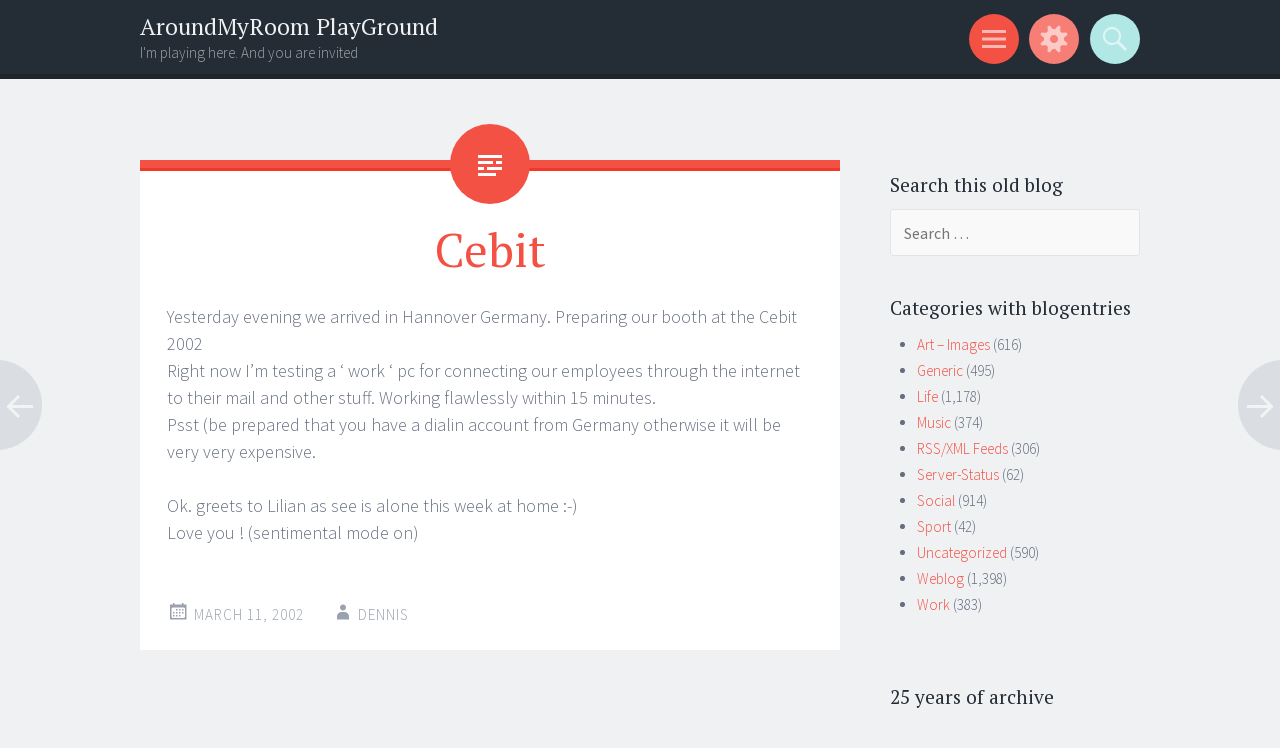

--- FILE ---
content_type: text/html; charset=UTF-8
request_url: http://aroundmyroom.com/2002/03/11/cebit/
body_size: 10016
content:
<!DOCTYPE html>
<html lang="en-US">
<head>
<meta charset="UTF-8">
<meta name="viewport" content="width=device-width, initial-scale=1">
<link rel="profile" href="http://gmpg.org/xfn/11">
<link rel="pingback" href="http://aroundmyroom.com/xmlrpc.php">

<title>Cebit &#8211; AroundMyRoom PlayGround</title>
<meta name='robots' content='max-image-preview:large' />
	<style>img:is([sizes="auto" i], [sizes^="auto," i]) { contain-intrinsic-size: 3000px 1500px }</style>
	<link rel='dns-prefetch' href='//fonts.googleapis.com' />
<link rel="alternate" type="application/rss+xml" title="AroundMyRoom PlayGround &raquo; Feed" href="http://aroundmyroom.com/feed/" />
<link rel="alternate" type="application/rss+xml" title="AroundMyRoom PlayGround &raquo; Comments Feed" href="http://aroundmyroom.com/comments/feed/" />
<link rel="alternate" type="application/rss+xml" title="AroundMyRoom PlayGround &raquo; Cebit Comments Feed" href="http://aroundmyroom.com/2002/03/11/cebit/feed/" />
<link rel='stylesheet' id='wp-block-library-css' href='//aroundmyroom.com/wp-includes/css/dist/block-library/style.min.css?ver=6.8.3' type='text/css' media='all' />
<style id='classic-theme-styles-inline-css' type='text/css'>
/*! This file is auto-generated */
.wp-block-button__link{color:#fff;background-color:#32373c;border-radius:9999px;box-shadow:none;text-decoration:none;padding:calc(.667em + 2px) calc(1.333em + 2px);font-size:1.125em}.wp-block-file__button{background:#32373c;color:#fff;text-decoration:none}
</style>
<style id='global-styles-inline-css' type='text/css'>
:root{--wp--preset--aspect-ratio--square: 1;--wp--preset--aspect-ratio--4-3: 4/3;--wp--preset--aspect-ratio--3-4: 3/4;--wp--preset--aspect-ratio--3-2: 3/2;--wp--preset--aspect-ratio--2-3: 2/3;--wp--preset--aspect-ratio--16-9: 16/9;--wp--preset--aspect-ratio--9-16: 9/16;--wp--preset--color--black: #000000;--wp--preset--color--cyan-bluish-gray: #abb8c3;--wp--preset--color--white: #ffffff;--wp--preset--color--pale-pink: #f78da7;--wp--preset--color--vivid-red: #cf2e2e;--wp--preset--color--luminous-vivid-orange: #ff6900;--wp--preset--color--luminous-vivid-amber: #fcb900;--wp--preset--color--light-green-cyan: #7bdcb5;--wp--preset--color--vivid-green-cyan: #00d084;--wp--preset--color--pale-cyan-blue: #8ed1fc;--wp--preset--color--vivid-cyan-blue: #0693e3;--wp--preset--color--vivid-purple: #9b51e0;--wp--preset--gradient--vivid-cyan-blue-to-vivid-purple: linear-gradient(135deg,rgba(6,147,227,1) 0%,rgb(155,81,224) 100%);--wp--preset--gradient--light-green-cyan-to-vivid-green-cyan: linear-gradient(135deg,rgb(122,220,180) 0%,rgb(0,208,130) 100%);--wp--preset--gradient--luminous-vivid-amber-to-luminous-vivid-orange: linear-gradient(135deg,rgba(252,185,0,1) 0%,rgba(255,105,0,1) 100%);--wp--preset--gradient--luminous-vivid-orange-to-vivid-red: linear-gradient(135deg,rgba(255,105,0,1) 0%,rgb(207,46,46) 100%);--wp--preset--gradient--very-light-gray-to-cyan-bluish-gray: linear-gradient(135deg,rgb(238,238,238) 0%,rgb(169,184,195) 100%);--wp--preset--gradient--cool-to-warm-spectrum: linear-gradient(135deg,rgb(74,234,220) 0%,rgb(151,120,209) 20%,rgb(207,42,186) 40%,rgb(238,44,130) 60%,rgb(251,105,98) 80%,rgb(254,248,76) 100%);--wp--preset--gradient--blush-light-purple: linear-gradient(135deg,rgb(255,206,236) 0%,rgb(152,150,240) 100%);--wp--preset--gradient--blush-bordeaux: linear-gradient(135deg,rgb(254,205,165) 0%,rgb(254,45,45) 50%,rgb(107,0,62) 100%);--wp--preset--gradient--luminous-dusk: linear-gradient(135deg,rgb(255,203,112) 0%,rgb(199,81,192) 50%,rgb(65,88,208) 100%);--wp--preset--gradient--pale-ocean: linear-gradient(135deg,rgb(255,245,203) 0%,rgb(182,227,212) 50%,rgb(51,167,181) 100%);--wp--preset--gradient--electric-grass: linear-gradient(135deg,rgb(202,248,128) 0%,rgb(113,206,126) 100%);--wp--preset--gradient--midnight: linear-gradient(135deg,rgb(2,3,129) 0%,rgb(40,116,252) 100%);--wp--preset--font-size--small: 13px;--wp--preset--font-size--medium: 20px;--wp--preset--font-size--large: 36px;--wp--preset--font-size--x-large: 42px;--wp--preset--spacing--20: 0.44rem;--wp--preset--spacing--30: 0.67rem;--wp--preset--spacing--40: 1rem;--wp--preset--spacing--50: 1.5rem;--wp--preset--spacing--60: 2.25rem;--wp--preset--spacing--70: 3.38rem;--wp--preset--spacing--80: 5.06rem;--wp--preset--shadow--natural: 6px 6px 9px rgba(0, 0, 0, 0.2);--wp--preset--shadow--deep: 12px 12px 50px rgba(0, 0, 0, 0.4);--wp--preset--shadow--sharp: 6px 6px 0px rgba(0, 0, 0, 0.2);--wp--preset--shadow--outlined: 6px 6px 0px -3px rgba(255, 255, 255, 1), 6px 6px rgba(0, 0, 0, 1);--wp--preset--shadow--crisp: 6px 6px 0px rgba(0, 0, 0, 1);}:where(.is-layout-flex){gap: 0.5em;}:where(.is-layout-grid){gap: 0.5em;}body .is-layout-flex{display: flex;}.is-layout-flex{flex-wrap: wrap;align-items: center;}.is-layout-flex > :is(*, div){margin: 0;}body .is-layout-grid{display: grid;}.is-layout-grid > :is(*, div){margin: 0;}:where(.wp-block-columns.is-layout-flex){gap: 2em;}:where(.wp-block-columns.is-layout-grid){gap: 2em;}:where(.wp-block-post-template.is-layout-flex){gap: 1.25em;}:where(.wp-block-post-template.is-layout-grid){gap: 1.25em;}.has-black-color{color: var(--wp--preset--color--black) !important;}.has-cyan-bluish-gray-color{color: var(--wp--preset--color--cyan-bluish-gray) !important;}.has-white-color{color: var(--wp--preset--color--white) !important;}.has-pale-pink-color{color: var(--wp--preset--color--pale-pink) !important;}.has-vivid-red-color{color: var(--wp--preset--color--vivid-red) !important;}.has-luminous-vivid-orange-color{color: var(--wp--preset--color--luminous-vivid-orange) !important;}.has-luminous-vivid-amber-color{color: var(--wp--preset--color--luminous-vivid-amber) !important;}.has-light-green-cyan-color{color: var(--wp--preset--color--light-green-cyan) !important;}.has-vivid-green-cyan-color{color: var(--wp--preset--color--vivid-green-cyan) !important;}.has-pale-cyan-blue-color{color: var(--wp--preset--color--pale-cyan-blue) !important;}.has-vivid-cyan-blue-color{color: var(--wp--preset--color--vivid-cyan-blue) !important;}.has-vivid-purple-color{color: var(--wp--preset--color--vivid-purple) !important;}.has-black-background-color{background-color: var(--wp--preset--color--black) !important;}.has-cyan-bluish-gray-background-color{background-color: var(--wp--preset--color--cyan-bluish-gray) !important;}.has-white-background-color{background-color: var(--wp--preset--color--white) !important;}.has-pale-pink-background-color{background-color: var(--wp--preset--color--pale-pink) !important;}.has-vivid-red-background-color{background-color: var(--wp--preset--color--vivid-red) !important;}.has-luminous-vivid-orange-background-color{background-color: var(--wp--preset--color--luminous-vivid-orange) !important;}.has-luminous-vivid-amber-background-color{background-color: var(--wp--preset--color--luminous-vivid-amber) !important;}.has-light-green-cyan-background-color{background-color: var(--wp--preset--color--light-green-cyan) !important;}.has-vivid-green-cyan-background-color{background-color: var(--wp--preset--color--vivid-green-cyan) !important;}.has-pale-cyan-blue-background-color{background-color: var(--wp--preset--color--pale-cyan-blue) !important;}.has-vivid-cyan-blue-background-color{background-color: var(--wp--preset--color--vivid-cyan-blue) !important;}.has-vivid-purple-background-color{background-color: var(--wp--preset--color--vivid-purple) !important;}.has-black-border-color{border-color: var(--wp--preset--color--black) !important;}.has-cyan-bluish-gray-border-color{border-color: var(--wp--preset--color--cyan-bluish-gray) !important;}.has-white-border-color{border-color: var(--wp--preset--color--white) !important;}.has-pale-pink-border-color{border-color: var(--wp--preset--color--pale-pink) !important;}.has-vivid-red-border-color{border-color: var(--wp--preset--color--vivid-red) !important;}.has-luminous-vivid-orange-border-color{border-color: var(--wp--preset--color--luminous-vivid-orange) !important;}.has-luminous-vivid-amber-border-color{border-color: var(--wp--preset--color--luminous-vivid-amber) !important;}.has-light-green-cyan-border-color{border-color: var(--wp--preset--color--light-green-cyan) !important;}.has-vivid-green-cyan-border-color{border-color: var(--wp--preset--color--vivid-green-cyan) !important;}.has-pale-cyan-blue-border-color{border-color: var(--wp--preset--color--pale-cyan-blue) !important;}.has-vivid-cyan-blue-border-color{border-color: var(--wp--preset--color--vivid-cyan-blue) !important;}.has-vivid-purple-border-color{border-color: var(--wp--preset--color--vivid-purple) !important;}.has-vivid-cyan-blue-to-vivid-purple-gradient-background{background: var(--wp--preset--gradient--vivid-cyan-blue-to-vivid-purple) !important;}.has-light-green-cyan-to-vivid-green-cyan-gradient-background{background: var(--wp--preset--gradient--light-green-cyan-to-vivid-green-cyan) !important;}.has-luminous-vivid-amber-to-luminous-vivid-orange-gradient-background{background: var(--wp--preset--gradient--luminous-vivid-amber-to-luminous-vivid-orange) !important;}.has-luminous-vivid-orange-to-vivid-red-gradient-background{background: var(--wp--preset--gradient--luminous-vivid-orange-to-vivid-red) !important;}.has-very-light-gray-to-cyan-bluish-gray-gradient-background{background: var(--wp--preset--gradient--very-light-gray-to-cyan-bluish-gray) !important;}.has-cool-to-warm-spectrum-gradient-background{background: var(--wp--preset--gradient--cool-to-warm-spectrum) !important;}.has-blush-light-purple-gradient-background{background: var(--wp--preset--gradient--blush-light-purple) !important;}.has-blush-bordeaux-gradient-background{background: var(--wp--preset--gradient--blush-bordeaux) !important;}.has-luminous-dusk-gradient-background{background: var(--wp--preset--gradient--luminous-dusk) !important;}.has-pale-ocean-gradient-background{background: var(--wp--preset--gradient--pale-ocean) !important;}.has-electric-grass-gradient-background{background: var(--wp--preset--gradient--electric-grass) !important;}.has-midnight-gradient-background{background: var(--wp--preset--gradient--midnight) !important;}.has-small-font-size{font-size: var(--wp--preset--font-size--small) !important;}.has-medium-font-size{font-size: var(--wp--preset--font-size--medium) !important;}.has-large-font-size{font-size: var(--wp--preset--font-size--large) !important;}.has-x-large-font-size{font-size: var(--wp--preset--font-size--x-large) !important;}
:where(.wp-block-post-template.is-layout-flex){gap: 1.25em;}:where(.wp-block-post-template.is-layout-grid){gap: 1.25em;}
:where(.wp-block-columns.is-layout-flex){gap: 2em;}:where(.wp-block-columns.is-layout-grid){gap: 2em;}
:root :where(.wp-block-pullquote){font-size: 1.5em;line-height: 1.6;}
</style>
<link rel='stylesheet' id='sorbet-style-css' href='//aroundmyroom.com/wp-content/themes/sorbet/style.css?ver=6.8.3' type='text/css' media='all' />
<link rel='stylesheet' id='sorbet-fonts-css' href='//fonts.googleapis.com/css?family=Source+Sans+Pro%3A300%2C400%2C700%2C300italic%2C400italic%2C700italic%7CPT+Serif%3A400%2C700%2C400italic%2C700italic&#038;subset=latin%2Clatin-ext' type='text/css' media='all' />
<link rel='stylesheet' id='genericons-css' href='//aroundmyroom.com/wp-content/themes/sorbet/genericons/genericons.css?ver=3.4.1' type='text/css' media='all' />
<link rel='stylesheet' id='ari-fancybox-css' href='//aroundmyroom.com/wp-content/plugins/ari-fancy-lightbox/assets/fancybox/jquery.fancybox.min.css?ver=1.4.1' type='text/css' media='all' />
<style id='ari-fancybox-inline-css' type='text/css'>
BODY .fancybox-container{z-index:200000}BODY .fancybox-is-open .fancybox-bg{opacity:0.87}BODY .fancybox-bg {background-color:#0f0f11}BODY .fancybox-thumbs {background-color:#ffffff}
</style>
<script type="text/javascript" src="//aroundmyroom.com/wp-includes/js/jquery/jquery.min.js?ver=3.7.1" id="jquery-core-js"></script>
<script type="text/javascript" src="//aroundmyroom.com/wp-includes/js/jquery/jquery-migrate.min.js?ver=3.4.1" id="jquery-migrate-js"></script>
<script type="text/javascript" id="ari-fancybox-js-extra">
/* <![CDATA[ */
var ARI_FANCYBOX = {"lightbox":{"infobar":false,"backFocus":false,"trapFocus":false,"thumbs":{"hideOnClose":false},"touch":{"vertical":true,"momentum":true},"buttons":["slideShow","fullScreen","thumbs","close"],"lang":"custom","i18n":{"custom":{"PREV":"Previous","NEXT":"Next","PLAY_START":"Start slideshow (P)","PLAY_STOP":"Stop slideshow (P)","FULL_SCREEN":"Full screen (F)","THUMBS":"Thumbnails (G)","CLOSE":"Close (Esc)","ERROR":"The requested content cannot be loaded. <br\/> Please try again later."}}},"convert":{"images":{"convert":true,"post_grouping":true},"instagram":{"convert":true}},"sanitize":null,"viewers":{"pdfjs":{"url":"http:\/\/aroundmyroom.com\/wp-content\/plugins\/ari-fancy-lightbox\/assets\/pdfjs\/web\/viewer.html"}}};
/* ]]> */
</script>
<script type="text/javascript" src="//aroundmyroom.com/wp-content/plugins/ari-fancy-lightbox/assets/fancybox/jquery.fancybox.min.js?ver=1.4.1" id="ari-fancybox-js"></script>
<link rel="https://api.w.org/" href="http://aroundmyroom.com/wp-json/" /><link rel="alternate" title="JSON" type="application/json" href="http://aroundmyroom.com/wp-json/wp/v2/posts/413" /><link rel="EditURI" type="application/rsd+xml" title="RSD" href="https://aroundmyroom.com/xmlrpc.php?rsd" />
<meta name="generator" content="WordPress 6.8.3" />
<link rel="canonical" href="http://aroundmyroom.com/2002/03/11/cebit/" />
<link rel='shortlink' href='http://aroundmyroom.com/?p=413' />
<link rel="alternate" title="oEmbed (JSON)" type="application/json+oembed" href="http://aroundmyroom.com/wp-json/oembed/1.0/embed?url=http%3A%2F%2Faroundmyroom.com%2F2002%2F03%2F11%2Fcebit%2F" />
<link rel="alternate" title="oEmbed (XML)" type="text/xml+oembed" href="http://aroundmyroom.com/wp-json/oembed/1.0/embed?url=http%3A%2F%2Faroundmyroom.com%2F2002%2F03%2F11%2Fcebit%2F&#038;format=xml" />
<link rel="icon" href="https://aroundmyroom.com/images/2010/08/cropped-myself-diving-1-160x160.jpg" sizes="32x32" />
<link rel="icon" href="https://aroundmyroom.com/images/2010/08/cropped-myself-diving-1-320x320.jpg" sizes="192x192" />
<link rel="apple-touch-icon" href="https://aroundmyroom.com/images/2010/08/cropped-myself-diving-1-320x320.jpg" />
<meta name="msapplication-TileImage" content="https://aroundmyroom.com/images/2010/08/cropped-myself-diving-1-320x320.jpg" />
</head>

<body class="wp-singular post-template-default single single-post postid-413 single-format-standard wp-theme-sorbet group-blog right-sidebar">
<div id="page" class="hfeed site">
		<header id="masthead" class="site-header" role="banner">
				<div class="site-header-wrapper">
			<div class="site-branding">
				<h1 class="site-title"><a href="http://aroundmyroom.com/" rel="home">AroundMyRoom PlayGround</a></h1>
				<h2 class="site-description">I&#039;m playing here. And you are invited</h2>
			</div>

			<div class="toggles">
				<div id="menu-toggle" class="toggle" title="Menu"><span class="screen-reader-text">Menu</span></div>
									<div id="sidebar-toggle" class="toggle" title="Widgets"><span class="screen-reader-text">Widgets</span></div>
												<div id="search-toggle" class="toggle" title="Search"><span class="screen-reader-text">Search</span></div>
			</div>
		</div>
	</header><!-- #masthead -->
	<div id="menu-toggle-nav" class="panel">
		<nav id="site-navigation" class="main-navigation" role="navigation">
			<a class="skip-link screen-reader-text" href="#content">Skip to content</a>

			<div class="menu"><ul>
<li ><a href="http://aroundmyroom.com/">Home</a></li><li class="page_item page-item-2"><a href="http://aroundmyroom.com/about/">About Me</a></li>
<li class="page_item page-item-11505"><a href="http://aroundmyroom.com/cookie-policy/">Cookie Policy</a></li>
<li class="page_item page-item-5168"><a href="http://aroundmyroom.com/history/">History</a></li>
<li class="page_item page-item-11424"><a href="http://aroundmyroom.com/hotspot/">hotspot</a></li>
<li class="page_item page-item-7016"><a href="http://aroundmyroom.com/privacy/">Privacy Policy</a></li>
</ul></div>
		</nav><!-- #site-navigation -->
	</div>
				<div id="sidebar-toggle-nav" class="panel">
	<div class="widget-areas">
		<div class="widget-area">
			<aside id="linkcat-17" class="widget widget_links"><h1 class="widget-title">Links</h1>
	<ul class='xoxo blogroll'>
<li><a href="http://www.aroundmyroom.com/html-encode/index.php" title="Encode HTML Characters to put into posts">HTML Encode Widget</a></li>
<li><a href="http://www.aroundmyroom.com/p3" rel="me" title="Forbidden Page3 Girls">Page3 Girls</a></li>
<li><a href="http://www.mixfreaks.nl/url" rel="me" title="Mixfreaks Tiny URL Service">Tiny URL Service</a></li>

	</ul>
</aside>
		</div>
		<div class="widget-area">
					</div>
		<div class="widget-area">
					</div>
	</div>
</div>		<div id="search-toggle-nav" class="panel">
		<div class="search-wrapper">
			<form role="search" method="get" class="search-form" action="http://aroundmyroom.com/">
	<label>
		<span class="screen-reader-text">Search for:</span>
		<input type="search" class="search-field" placeholder="Search &hellip;" value="" name="s">
	</label>
	<input type="submit" class="search-submit" value="Search">
</form>
		</div>
	</div>
	<div id="content" class="site-content">

	<div id="primary" class="content-area">
		<main id="main" class="site-main" role="main">

		
			
<article id="post-413" class="post-413 post type-post status-publish format-standard hentry category-work">
	<header class="entry-header">
				<h1 class="entry-title">Cebit</h1>	</header><!-- .entry-header -->

	<div class="entry-content">
		<p>Yesterday evening we arrived in Hannover Germany. Preparing our booth at the Cebit 2002<br />
Right now I&#8217;m testing a &#8216; work &#8216; pc for connecting our employees through the internet to their mail and other stuff. Working flawlessly within 15 minutes.<br />
Psst (be prepared that you have a dialin account from Germany otherwise it will be very very expensive.</p>
<p>Ok. greets to Lilian as see is alone this week at home :-)<br />
Love you ! (sentimental mode on)</p>
			</div><!-- .entry-content -->

	<footer class="entry-meta">
		<span class="post-date"><a href="http://aroundmyroom.com/2002/03/11/cebit/" title="4:29 am" rel="bookmark"><time class="entry-date" datetime="2002-03-11T04:29:01+01:00">March 11, 2002</time></a></span><span class="byline"><span class="author vcard"><a class="url fn n" href="http://aroundmyroom.com/author/admin-2/" title="View all posts by Dennis" rel="author">Dennis</a></span></span>					</footer><!-- .entry-meta -->
</article><!-- #post-## -->

				<nav class="navigation post-navigation" role="navigation">
		<h1 class="screen-reader-text">Post navigation</h1>
		<div class="nav-links">
			<div class="nav-previous"><a href="http://aroundmyroom.com/2002/03/09/wallpaper-fun/" rel="prev"><span class="meta-nav screen-reader-text">&larr;</span></a></div><div class="nav-next"><a href="http://aroundmyroom.com/2002/03/11/wifi-fun-at-cebit/" rel="next"><span class="meta-nav screen-reader-text">&rarr;</span></a></div>		</div><!-- .nav-links -->
	</nav><!-- .navigation -->
	
			
<div id="comments" class="comments-area">

	
	
	
		<div id="respond" class="comment-respond">
		<h3 id="reply-title" class="comment-reply-title">Leave a Reply</h3><form action="http://aroundmyroom.com/wp-comments-post.php" method="post" id="commentform" class="comment-form"><p class="comment-notes"><span id="email-notes">Your email address will not be published.</span> <span class="required-field-message">Required fields are marked <span class="required">*</span></span></p><p class="comment-form-comment"><label for="comment">Comment <span class="required">*</span></label> <textarea id="comment" name="comment" cols="45" rows="8" maxlength="65525" required="required"></textarea></p><p class="comment-form-author"><label for="author">Name <span class="required">*</span></label> <input id="author" name="author" type="text" value="" size="30" maxlength="245" autocomplete="name" required="required" /></p>
<p class="comment-form-email"><label for="email">Email <span class="required">*</span></label> <input id="email" name="email" type="text" value="" size="30" maxlength="100" aria-describedby="email-notes" autocomplete="email" required="required" /></p>
<p class="comment-form-url"><label for="url">Website</label> <input id="url" name="url" type="text" value="" size="30" maxlength="200" autocomplete="url" /></p>
<p class="form-submit"><input name="submit" type="submit" id="submit" class="submit" value="Post Comment" /> <input type='hidden' name='comment_post_ID' value='413' id='comment_post_ID' />
<input type='hidden' name='comment_parent' id='comment_parent' value='0' />
</p><p style="display: none;"><input type="hidden" id="akismet_comment_nonce" name="akismet_comment_nonce" value="2d41f21553" /></p><p style="display: none !important;" class="akismet-fields-container" data-prefix="ak_"><label>&#916;<textarea name="ak_hp_textarea" cols="45" rows="8" maxlength="100"></textarea></label><input type="hidden" id="ak_js_1" name="ak_js" value="129"/><script>document.getElementById( "ak_js_1" ).setAttribute( "value", ( new Date() ).getTime() );</script></p></form>	</div><!-- #respond -->
	<p class="akismet_comment_form_privacy_notice">This site uses Akismet to reduce spam. <a href="https://akismet.com/privacy/" target="_blank" rel="nofollow noopener">Learn how your comment data is processed.</a></p>
</div><!-- #comments -->

		
		</main><!-- #main -->
	</div><!-- #primary -->

	<div id="secondary" class="widget-area" role="complementary">
				<aside id="search-7" class="widget widget_search"><h1 class="widget-title">Search this old blog</h1><form role="search" method="get" class="search-form" action="http://aroundmyroom.com/">
	<label>
		<span class="screen-reader-text">Search for:</span>
		<input type="search" class="search-field" placeholder="Search &hellip;" value="" name="s">
	</label>
	<input type="submit" class="search-submit" value="Search">
</form>
</aside><aside id="categories-3" class="widget widget_categories"><h1 class="widget-title">Categories with blogentries</h1>
			<ul>
					<li class="cat-item cat-item-7"><a href="http://aroundmyroom.com/category/art-images/">Art &#8211; Images</a> (616)
</li>
	<li class="cat-item cat-item-2"><a href="http://aroundmyroom.com/category/generic/">Generic</a> (495)
</li>
	<li class="cat-item cat-item-4"><a href="http://aroundmyroom.com/category/life/">Life</a> (1,178)
</li>
	<li class="cat-item cat-item-3"><a href="http://aroundmyroom.com/category/music/">Music</a> (374)
</li>
	<li class="cat-item cat-item-9"><a href="http://aroundmyroom.com/category/rssxml-feeds/">RSS/XML Feeds</a> (306)
</li>
	<li class="cat-item cat-item-16"><a href="http://aroundmyroom.com/category/server-status/">Server-Status</a> (62)
</li>
	<li class="cat-item cat-item-1524"><a href="http://aroundmyroom.com/category/social/">Social</a> (914)
</li>
	<li class="cat-item cat-item-5"><a href="http://aroundmyroom.com/category/sport/">Sport</a> (42)
</li>
	<li class="cat-item cat-item-1"><a href="http://aroundmyroom.com/category/uncategorized/">Uncategorized</a> (590)
</li>
	<li class="cat-item cat-item-8"><a href="http://aroundmyroom.com/category/weblog-related/">Weblog</a> (1,398)
</li>
	<li class="cat-item cat-item-6"><a href="http://aroundmyroom.com/category/work/">Work</a> (383)
</li>
			</ul>

			</aside><aside id="archives-10" class="widget widget_archive"><h1 class="widget-title">25 years of archive</h1>		<label class="screen-reader-text" for="archives-dropdown-10">25 years of archive</label>
		<select id="archives-dropdown-10" name="archive-dropdown">
			
			<option value="">Select Month</option>
				<option value='http://aroundmyroom.com/2025/12/'> December 2025 </option>
	<option value='http://aroundmyroom.com/2025/03/'> March 2025 </option>
	<option value='http://aroundmyroom.com/2025/02/'> February 2025 </option>
	<option value='http://aroundmyroom.com/2024/09/'> September 2024 </option>
	<option value='http://aroundmyroom.com/2024/06/'> June 2024 </option>
	<option value='http://aroundmyroom.com/2024/02/'> February 2024 </option>
	<option value='http://aroundmyroom.com/2023/10/'> October 2023 </option>
	<option value='http://aroundmyroom.com/2021/08/'> August 2021 </option>
	<option value='http://aroundmyroom.com/2021/06/'> June 2021 </option>
	<option value='http://aroundmyroom.com/2020/10/'> October 2020 </option>
	<option value='http://aroundmyroom.com/2020/09/'> September 2020 </option>
	<option value='http://aroundmyroom.com/2020/08/'> August 2020 </option>
	<option value='http://aroundmyroom.com/2020/04/'> April 2020 </option>
	<option value='http://aroundmyroom.com/2020/03/'> March 2020 </option>
	<option value='http://aroundmyroom.com/2020/02/'> February 2020 </option>
	<option value='http://aroundmyroom.com/2020/01/'> January 2020 </option>
	<option value='http://aroundmyroom.com/2019/09/'> September 2019 </option>
	<option value='http://aroundmyroom.com/2019/06/'> June 2019 </option>
	<option value='http://aroundmyroom.com/2019/04/'> April 2019 </option>
	<option value='http://aroundmyroom.com/2019/03/'> March 2019 </option>
	<option value='http://aroundmyroom.com/2019/01/'> January 2019 </option>
	<option value='http://aroundmyroom.com/2018/12/'> December 2018 </option>
	<option value='http://aroundmyroom.com/2018/10/'> October 2018 </option>
	<option value='http://aroundmyroom.com/2018/07/'> July 2018 </option>
	<option value='http://aroundmyroom.com/2018/05/'> May 2018 </option>
	<option value='http://aroundmyroom.com/2018/04/'> April 2018 </option>
	<option value='http://aroundmyroom.com/2018/03/'> March 2018 </option>
	<option value='http://aroundmyroom.com/2018/01/'> January 2018 </option>
	<option value='http://aroundmyroom.com/2017/11/'> November 2017 </option>
	<option value='http://aroundmyroom.com/2017/09/'> September 2017 </option>
	<option value='http://aroundmyroom.com/2017/08/'> August 2017 </option>
	<option value='http://aroundmyroom.com/2017/04/'> April 2017 </option>
	<option value='http://aroundmyroom.com/2017/03/'> March 2017 </option>
	<option value='http://aroundmyroom.com/2017/02/'> February 2017 </option>
	<option value='http://aroundmyroom.com/2017/01/'> January 2017 </option>
	<option value='http://aroundmyroom.com/2016/12/'> December 2016 </option>
	<option value='http://aroundmyroom.com/2016/11/'> November 2016 </option>
	<option value='http://aroundmyroom.com/2016/08/'> August 2016 </option>
	<option value='http://aroundmyroom.com/2016/07/'> July 2016 </option>
	<option value='http://aroundmyroom.com/2016/03/'> March 2016 </option>
	<option value='http://aroundmyroom.com/2016/02/'> February 2016 </option>
	<option value='http://aroundmyroom.com/2016/01/'> January 2016 </option>
	<option value='http://aroundmyroom.com/2015/07/'> July 2015 </option>
	<option value='http://aroundmyroom.com/2015/04/'> April 2015 </option>
	<option value='http://aroundmyroom.com/2015/03/'> March 2015 </option>
	<option value='http://aroundmyroom.com/2015/02/'> February 2015 </option>
	<option value='http://aroundmyroom.com/2015/01/'> January 2015 </option>
	<option value='http://aroundmyroom.com/2014/12/'> December 2014 </option>
	<option value='http://aroundmyroom.com/2014/11/'> November 2014 </option>
	<option value='http://aroundmyroom.com/2014/10/'> October 2014 </option>
	<option value='http://aroundmyroom.com/2014/09/'> September 2014 </option>
	<option value='http://aroundmyroom.com/2014/08/'> August 2014 </option>
	<option value='http://aroundmyroom.com/2014/07/'> July 2014 </option>
	<option value='http://aroundmyroom.com/2014/06/'> June 2014 </option>
	<option value='http://aroundmyroom.com/2014/05/'> May 2014 </option>
	<option value='http://aroundmyroom.com/2014/04/'> April 2014 </option>
	<option value='http://aroundmyroom.com/2014/03/'> March 2014 </option>
	<option value='http://aroundmyroom.com/2014/02/'> February 2014 </option>
	<option value='http://aroundmyroom.com/2014/01/'> January 2014 </option>
	<option value='http://aroundmyroom.com/2013/12/'> December 2013 </option>
	<option value='http://aroundmyroom.com/2013/11/'> November 2013 </option>
	<option value='http://aroundmyroom.com/2013/10/'> October 2013 </option>
	<option value='http://aroundmyroom.com/2013/09/'> September 2013 </option>
	<option value='http://aroundmyroom.com/2013/08/'> August 2013 </option>
	<option value='http://aroundmyroom.com/2013/07/'> July 2013 </option>
	<option value='http://aroundmyroom.com/2013/06/'> June 2013 </option>
	<option value='http://aroundmyroom.com/2013/05/'> May 2013 </option>
	<option value='http://aroundmyroom.com/2013/04/'> April 2013 </option>
	<option value='http://aroundmyroom.com/2013/03/'> March 2013 </option>
	<option value='http://aroundmyroom.com/2013/01/'> January 2013 </option>
	<option value='http://aroundmyroom.com/2012/12/'> December 2012 </option>
	<option value='http://aroundmyroom.com/2012/10/'> October 2012 </option>
	<option value='http://aroundmyroom.com/2012/09/'> September 2012 </option>
	<option value='http://aroundmyroom.com/2012/08/'> August 2012 </option>
	<option value='http://aroundmyroom.com/2012/07/'> July 2012 </option>
	<option value='http://aroundmyroom.com/2012/06/'> June 2012 </option>
	<option value='http://aroundmyroom.com/2012/05/'> May 2012 </option>
	<option value='http://aroundmyroom.com/2012/04/'> April 2012 </option>
	<option value='http://aroundmyroom.com/2012/03/'> March 2012 </option>
	<option value='http://aroundmyroom.com/2012/02/'> February 2012 </option>
	<option value='http://aroundmyroom.com/2012/01/'> January 2012 </option>
	<option value='http://aroundmyroom.com/2011/12/'> December 2011 </option>
	<option value='http://aroundmyroom.com/2011/10/'> October 2011 </option>
	<option value='http://aroundmyroom.com/2011/09/'> September 2011 </option>
	<option value='http://aroundmyroom.com/2011/08/'> August 2011 </option>
	<option value='http://aroundmyroom.com/2011/07/'> July 2011 </option>
	<option value='http://aroundmyroom.com/2011/06/'> June 2011 </option>
	<option value='http://aroundmyroom.com/2011/05/'> May 2011 </option>
	<option value='http://aroundmyroom.com/2011/04/'> April 2011 </option>
	<option value='http://aroundmyroom.com/2011/03/'> March 2011 </option>
	<option value='http://aroundmyroom.com/2011/02/'> February 2011 </option>
	<option value='http://aroundmyroom.com/2011/01/'> January 2011 </option>
	<option value='http://aroundmyroom.com/2010/12/'> December 2010 </option>
	<option value='http://aroundmyroom.com/2010/11/'> November 2010 </option>
	<option value='http://aroundmyroom.com/2010/10/'> October 2010 </option>
	<option value='http://aroundmyroom.com/2010/09/'> September 2010 </option>
	<option value='http://aroundmyroom.com/2010/08/'> August 2010 </option>
	<option value='http://aroundmyroom.com/2010/07/'> July 2010 </option>
	<option value='http://aroundmyroom.com/2010/06/'> June 2010 </option>
	<option value='http://aroundmyroom.com/2010/05/'> May 2010 </option>
	<option value='http://aroundmyroom.com/2010/04/'> April 2010 </option>
	<option value='http://aroundmyroom.com/2010/03/'> March 2010 </option>
	<option value='http://aroundmyroom.com/2010/02/'> February 2010 </option>
	<option value='http://aroundmyroom.com/2010/01/'> January 2010 </option>
	<option value='http://aroundmyroom.com/2009/12/'> December 2009 </option>
	<option value='http://aroundmyroom.com/2009/11/'> November 2009 </option>
	<option value='http://aroundmyroom.com/2009/10/'> October 2009 </option>
	<option value='http://aroundmyroom.com/2009/09/'> September 2009 </option>
	<option value='http://aroundmyroom.com/2009/08/'> August 2009 </option>
	<option value='http://aroundmyroom.com/2009/07/'> July 2009 </option>
	<option value='http://aroundmyroom.com/2009/06/'> June 2009 </option>
	<option value='http://aroundmyroom.com/2009/05/'> May 2009 </option>
	<option value='http://aroundmyroom.com/2009/04/'> April 2009 </option>
	<option value='http://aroundmyroom.com/2009/03/'> March 2009 </option>
	<option value='http://aroundmyroom.com/2009/02/'> February 2009 </option>
	<option value='http://aroundmyroom.com/2009/01/'> January 2009 </option>
	<option value='http://aroundmyroom.com/2008/12/'> December 2008 </option>
	<option value='http://aroundmyroom.com/2008/11/'> November 2008 </option>
	<option value='http://aroundmyroom.com/2008/10/'> October 2008 </option>
	<option value='http://aroundmyroom.com/2008/09/'> September 2008 </option>
	<option value='http://aroundmyroom.com/2008/08/'> August 2008 </option>
	<option value='http://aroundmyroom.com/2008/07/'> July 2008 </option>
	<option value='http://aroundmyroom.com/2008/06/'> June 2008 </option>
	<option value='http://aroundmyroom.com/2008/05/'> May 2008 </option>
	<option value='http://aroundmyroom.com/2008/04/'> April 2008 </option>
	<option value='http://aroundmyroom.com/2008/03/'> March 2008 </option>
	<option value='http://aroundmyroom.com/2008/02/'> February 2008 </option>
	<option value='http://aroundmyroom.com/2008/01/'> January 2008 </option>
	<option value='http://aroundmyroom.com/2007/12/'> December 2007 </option>
	<option value='http://aroundmyroom.com/2007/11/'> November 2007 </option>
	<option value='http://aroundmyroom.com/2007/10/'> October 2007 </option>
	<option value='http://aroundmyroom.com/2007/09/'> September 2007 </option>
	<option value='http://aroundmyroom.com/2007/08/'> August 2007 </option>
	<option value='http://aroundmyroom.com/2007/07/'> July 2007 </option>
	<option value='http://aroundmyroom.com/2007/06/'> June 2007 </option>
	<option value='http://aroundmyroom.com/2007/05/'> May 2007 </option>
	<option value='http://aroundmyroom.com/2007/04/'> April 2007 </option>
	<option value='http://aroundmyroom.com/2007/03/'> March 2007 </option>
	<option value='http://aroundmyroom.com/2007/02/'> February 2007 </option>
	<option value='http://aroundmyroom.com/2007/01/'> January 2007 </option>
	<option value='http://aroundmyroom.com/2006/12/'> December 2006 </option>
	<option value='http://aroundmyroom.com/2006/11/'> November 2006 </option>
	<option value='http://aroundmyroom.com/2006/10/'> October 2006 </option>
	<option value='http://aroundmyroom.com/2006/09/'> September 2006 </option>
	<option value='http://aroundmyroom.com/2006/08/'> August 2006 </option>
	<option value='http://aroundmyroom.com/2006/07/'> July 2006 </option>
	<option value='http://aroundmyroom.com/2006/06/'> June 2006 </option>
	<option value='http://aroundmyroom.com/2006/05/'> May 2006 </option>
	<option value='http://aroundmyroom.com/2006/04/'> April 2006 </option>
	<option value='http://aroundmyroom.com/2006/03/'> March 2006 </option>
	<option value='http://aroundmyroom.com/2006/02/'> February 2006 </option>
	<option value='http://aroundmyroom.com/2006/01/'> January 2006 </option>
	<option value='http://aroundmyroom.com/2005/12/'> December 2005 </option>
	<option value='http://aroundmyroom.com/2005/11/'> November 2005 </option>
	<option value='http://aroundmyroom.com/2005/10/'> October 2005 </option>
	<option value='http://aroundmyroom.com/2005/09/'> September 2005 </option>
	<option value='http://aroundmyroom.com/2005/08/'> August 2005 </option>
	<option value='http://aroundmyroom.com/2005/07/'> July 2005 </option>
	<option value='http://aroundmyroom.com/2005/06/'> June 2005 </option>
	<option value='http://aroundmyroom.com/2005/05/'> May 2005 </option>
	<option value='http://aroundmyroom.com/2005/04/'> April 2005 </option>
	<option value='http://aroundmyroom.com/2005/03/'> March 2005 </option>
	<option value='http://aroundmyroom.com/2005/02/'> February 2005 </option>
	<option value='http://aroundmyroom.com/2005/01/'> January 2005 </option>
	<option value='http://aroundmyroom.com/2004/12/'> December 2004 </option>
	<option value='http://aroundmyroom.com/2004/11/'> November 2004 </option>
	<option value='http://aroundmyroom.com/2004/10/'> October 2004 </option>
	<option value='http://aroundmyroom.com/2004/09/'> September 2004 </option>
	<option value='http://aroundmyroom.com/2004/08/'> August 2004 </option>
	<option value='http://aroundmyroom.com/2004/07/'> July 2004 </option>
	<option value='http://aroundmyroom.com/2004/06/'> June 2004 </option>
	<option value='http://aroundmyroom.com/2004/05/'> May 2004 </option>
	<option value='http://aroundmyroom.com/2004/04/'> April 2004 </option>
	<option value='http://aroundmyroom.com/2004/03/'> March 2004 </option>
	<option value='http://aroundmyroom.com/2004/02/'> February 2004 </option>
	<option value='http://aroundmyroom.com/2004/01/'> January 2004 </option>
	<option value='http://aroundmyroom.com/2003/12/'> December 2003 </option>
	<option value='http://aroundmyroom.com/2003/11/'> November 2003 </option>
	<option value='http://aroundmyroom.com/2003/10/'> October 2003 </option>
	<option value='http://aroundmyroom.com/2003/09/'> September 2003 </option>
	<option value='http://aroundmyroom.com/2003/08/'> August 2003 </option>
	<option value='http://aroundmyroom.com/2003/07/'> July 2003 </option>
	<option value='http://aroundmyroom.com/2003/06/'> June 2003 </option>
	<option value='http://aroundmyroom.com/2003/05/'> May 2003 </option>
	<option value='http://aroundmyroom.com/2003/04/'> April 2003 </option>
	<option value='http://aroundmyroom.com/2003/03/'> March 2003 </option>
	<option value='http://aroundmyroom.com/2003/02/'> February 2003 </option>
	<option value='http://aroundmyroom.com/2003/01/'> January 2003 </option>
	<option value='http://aroundmyroom.com/2002/12/'> December 2002 </option>
	<option value='http://aroundmyroom.com/2002/11/'> November 2002 </option>
	<option value='http://aroundmyroom.com/2002/10/'> October 2002 </option>
	<option value='http://aroundmyroom.com/2002/09/'> September 2002 </option>
	<option value='http://aroundmyroom.com/2002/08/'> August 2002 </option>
	<option value='http://aroundmyroom.com/2002/07/'> July 2002 </option>
	<option value='http://aroundmyroom.com/2002/06/'> June 2002 </option>
	<option value='http://aroundmyroom.com/2002/05/'> May 2002 </option>
	<option value='http://aroundmyroom.com/2002/04/'> April 2002 </option>
	<option value='http://aroundmyroom.com/2002/03/'> March 2002 </option>
	<option value='http://aroundmyroom.com/2002/02/'> February 2002 </option>
	<option value='http://aroundmyroom.com/2002/01/'> January 2002 </option>
	<option value='http://aroundmyroom.com/2001/12/'> December 2001 </option>

		</select>

			<script type="text/javascript">
/* <![CDATA[ */

(function() {
	var dropdown = document.getElementById( "archives-dropdown-10" );
	function onSelectChange() {
		if ( dropdown.options[ dropdown.selectedIndex ].value !== '' ) {
			document.location.href = this.options[ this.selectedIndex ].value;
		}
	}
	dropdown.onchange = onSelectChange;
})();

/* ]]> */
</script>
</aside><aside id="akismet_widget-3" class="widget widget_akismet_widget"><h1 class="widget-title">Spam Blocked</h1>
		<style>
			.a-stats {
				--akismet-color-mid-green: #357b49;
				--akismet-color-white: #fff;
				--akismet-color-light-grey: #f6f7f7;

				max-width: 350px;
				width: auto;
			}

			.a-stats * {
				all: unset;
				box-sizing: border-box;
			}

			.a-stats strong {
				font-weight: 600;
			}

			.a-stats a.a-stats__link,
			.a-stats a.a-stats__link:visited,
			.a-stats a.a-stats__link:active {
				background: var(--akismet-color-mid-green);
				border: none;
				box-shadow: none;
				border-radius: 8px;
				color: var(--akismet-color-white);
				cursor: pointer;
				display: block;
				font-family: -apple-system, BlinkMacSystemFont, 'Segoe UI', 'Roboto', 'Oxygen-Sans', 'Ubuntu', 'Cantarell', 'Helvetica Neue', sans-serif;
				font-weight: 500;
				padding: 12px;
				text-align: center;
				text-decoration: none;
				transition: all 0.2s ease;
			}

			/* Extra specificity to deal with TwentyTwentyOne focus style */
			.widget .a-stats a.a-stats__link:focus {
				background: var(--akismet-color-mid-green);
				color: var(--akismet-color-white);
				text-decoration: none;
			}

			.a-stats a.a-stats__link:hover {
				filter: brightness(110%);
				box-shadow: 0 4px 12px rgba(0, 0, 0, 0.06), 0 0 2px rgba(0, 0, 0, 0.16);
			}

			.a-stats .count {
				color: var(--akismet-color-white);
				display: block;
				font-size: 1.5em;
				line-height: 1.4;
				padding: 0 13px;
				white-space: nowrap;
			}
		</style>

		<div class="a-stats">
			<a href="https://akismet.com?utm_source=akismet_plugin&amp;utm_campaign=plugin_static_link&amp;utm_medium=in_plugin&amp;utm_content=widget_stats" class="a-stats__link" target="_blank" rel="noopener" style="background-color: var(--akismet-color-mid-green); color: var(--akismet-color-white);">
				<strong class="count">1,183,555 spam</strong> blocked by <strong>Akismet</strong>			</a>
		</div>

		</aside><aside id="tag_cloud-7" class="widget widget_tag_cloud"><h1 class="widget-title">History in tags</h1><div class="tagcloud"><a href="http://aroundmyroom.com/tag/adsense/" class="tag-cloud-link tag-link-95 tag-link-position-1" style="font-size: 8.6763285024155pt;" aria-label="adsense (9 items)">adsense</a>
<a href="http://aroundmyroom.com/tag/adsl/" class="tag-cloud-link tag-link-67 tag-link-position-2" style="font-size: 8.6763285024155pt;" aria-label="adsl (9 items)">adsl</a>
<a href="http://aroundmyroom.com/tag/apeldoorn/" class="tag-cloud-link tag-link-1960 tag-link-position-3" style="font-size: 9.4202898550725pt;" aria-label="apeldoorn (12 items)">apeldoorn</a>
<a href="http://aroundmyroom.com/tag/backup/" class="tag-cloud-link tag-link-217 tag-link-position-4" style="font-size: 9.2173913043478pt;" aria-label="backup (11 items)">backup</a>
<a href="http://aroundmyroom.com/tag/beta/" class="tag-cloud-link tag-link-651 tag-link-position-5" style="font-size: 11.381642512077pt;" aria-label="beta (24 items)">beta</a>
<a href="http://aroundmyroom.com/tag/blog/" class="tag-cloud-link tag-link-46 tag-link-position-6" style="font-size: 8.6763285024155pt;" aria-label="blog (9 items)">blog</a>
<a href="http://aroundmyroom.com/tag/cebit/" class="tag-cloud-link tag-link-427 tag-link-position-7" style="font-size: 8.9468599033816pt;" aria-label="cebit (10 items)">cebit</a>
<a href="http://aroundmyroom.com/tag/cfullhdma/" class="tag-cloud-link tag-link-725 tag-link-position-8" style="font-size: 15.101449275362pt;" aria-label="cfullhdma (89 items)">cfullhdma</a>
<a href="http://aroundmyroom.com/tag/cfullhdmai/" class="tag-cloud-link tag-link-1068 tag-link-position-9" style="font-size: 11.787439613527pt;" aria-label="cfullhdmai (28 items)">cfullhdmai</a>
<a href="http://aroundmyroom.com/tag/ch3snas/" class="tag-cloud-link tag-link-534 tag-link-position-10" style="font-size: 13.816425120773pt;" aria-label="ch3snas (56 items)">ch3snas</a>
<a href="http://aroundmyroom.com/tag/china/" class="tag-cloud-link tag-link-302 tag-link-position-11" style="font-size: 10.231884057971pt;" aria-label="china (16 items)">china</a>
<a href="http://aroundmyroom.com/tag/conceptronic/" class="tag-cloud-link tag-link-301 tag-link-position-12" style="font-size: 14.628019323671pt;" aria-label="conceptronic (75 items)">conceptronic</a>
<a href="http://aroundmyroom.com/tag/erotica/" class="tag-cloud-link tag-link-216 tag-link-position-13" style="font-size: 12.125603864734pt;" aria-label="erotica (31 items)">erotica</a>
<a href="http://aroundmyroom.com/tag/firmware/" class="tag-cloud-link tag-link-628 tag-link-position-14" style="font-size: 14.289855072464pt;" aria-label="firmware (66 items)">firmware</a>
<a href="http://aroundmyroom.com/tag/fun_plug/" class="tag-cloud-link tag-link-660 tag-link-position-15" style="font-size: 8.3381642512077pt;" aria-label="fun_plug (8 items)">fun_plug</a>
<a href="http://aroundmyroom.com/tag/geenstijl/" class="tag-cloud-link tag-link-39 tag-link-position-16" style="font-size: 8pt;" aria-label="geenstijl (7 items)">geenstijl</a>
<a href="http://aroundmyroom.com/tag/google/" class="tag-cloud-link tag-link-96 tag-link-position-17" style="font-size: 8.6763285024155pt;" aria-label="google (9 items)">google</a>
<a href="http://aroundmyroom.com/tag/hdtv/" class="tag-cloud-link tag-link-810 tag-link-position-18" style="font-size: 10.434782608696pt;" aria-label="hdtv (17 items)">hdtv</a>
<a href="http://aroundmyroom.com/tag/heroes/" class="tag-cloud-link tag-link-266 tag-link-position-19" style="font-size: 8.9468599033816pt;" aria-label="heroes (10 items)">heroes</a>
<a href="http://aroundmyroom.com/tag/jaarmix/" class="tag-cloud-link tag-link-1962 tag-link-position-20" style="font-size: 9.4202898550725pt;" aria-label="jaarmix (12 items)">jaarmix</a>
<a href="http://aroundmyroom.com/tag/landisk/" class="tag-cloud-link tag-link-254 tag-link-position-21" style="font-size: 11.584541062802pt;" aria-label="landisk (26 items)">landisk</a>
<a href="http://aroundmyroom.com/tag/life/" class="tag-cloud-link tag-link-1951 tag-link-position-22" style="font-size: 21.932367149758pt;" aria-label="Life (917 items)">Life</a>
<a href="http://aroundmyroom.com/tag/mediaplayer/" class="tag-cloud-link tag-link-818 tag-link-position-23" style="font-size: 8.9468599033816pt;" aria-label="mediaplayer (10 items)">mediaplayer</a>
<a href="http://aroundmyroom.com/tag/media-player/" class="tag-cloud-link tag-link-712 tag-link-position-24" style="font-size: 8.3381642512077pt;" aria-label="media player (8 items)">media player</a>
<a href="http://aroundmyroom.com/tag/mixfreaks/" class="tag-cloud-link tag-link-62 tag-link-position-25" style="font-size: 10.570048309179pt;" aria-label="mixfreaks (18 items)">mixfreaks</a>
<a href="http://aroundmyroom.com/tag/music/" class="tag-cloud-link tag-link-1950 tag-link-position-26" style="font-size: 8.9468599033816pt;" aria-label="Music (10 items)">Music</a>
<a href="http://aroundmyroom.com/tag/nas/" class="tag-cloud-link tag-link-535 tag-link-position-27" style="font-size: 10.840579710145pt;" aria-label="nas (20 items)">nas</a>
<a href="http://aroundmyroom.com/tag/new-york/" class="tag-cloud-link tag-link-210 tag-link-position-28" style="font-size: 8.3381642512077pt;" aria-label="new york (8 items)">new york</a>
<a href="http://aroundmyroom.com/tag/nzbget/" class="tag-cloud-link tag-link-983 tag-link-position-29" style="font-size: 10.705314009662pt;" aria-label="nzbget (19 items)">nzbget</a>
<a href="http://aroundmyroom.com/tag/page3/" class="tag-cloud-link tag-link-139 tag-link-position-30" style="font-size: 12.125603864734pt;" aria-label="page3 (31 items)">page3</a>
<a href="http://aroundmyroom.com/tag/radio/" class="tag-cloud-link tag-link-462 tag-link-position-31" style="font-size: 8.6763285024155pt;" aria-label="radio (9 items)">radio</a>
<a href="http://aroundmyroom.com/tag/script/" class="tag-cloud-link tag-link-102 tag-link-position-32" style="font-size: 8pt;" aria-label="script (7 items)">script</a>
<a href="http://aroundmyroom.com/tag/server/" class="tag-cloud-link tag-link-186 tag-link-position-33" style="font-size: 11.381642512077pt;" aria-label="server (24 items)">server</a>
<a href="http://aroundmyroom.com/tag/slagers-in-de-mix/" class="tag-cloud-link tag-link-1237 tag-link-position-34" style="font-size: 9.2173913043478pt;" aria-label="slagers in de mix (11 items)">slagers in de mix</a>
<a href="http://aroundmyroom.com/tag/social-2/" class="tag-cloud-link tag-link-1533 tag-link-position-35" style="font-size: 21.932367149758pt;" aria-label="social (912 items)">social</a>
<a href="http://aroundmyroom.com/tag/tv/" class="tag-cloud-link tag-link-335 tag-link-position-36" style="font-size: 8.3381642512077pt;" aria-label="tv (8 items)">tv</a>
<a href="http://aroundmyroom.com/tag/tv-series/" class="tag-cloud-link tag-link-926 tag-link-position-37" style="font-size: 13.207729468599pt;" aria-label="tv-series (46 items)">tv-series</a>
<a href="http://aroundmyroom.com/tag/tv-serie/" class="tag-cloud-link tag-link-278 tag-link-position-38" style="font-size: 8.6763285024155pt;" aria-label="tv serie (9 items)">tv serie</a>
<a href="http://aroundmyroom.com/tag/twitter/" class="tag-cloud-link tag-link-495 tag-link-position-39" style="font-size: 22pt;" aria-label="twitter (923 items)">twitter</a>
<a href="http://aroundmyroom.com/tag/vakantie/" class="tag-cloud-link tag-link-1972 tag-link-position-40" style="font-size: 9.2173913043478pt;" aria-label="vakantie (11 items)">vakantie</a>
<a href="http://aroundmyroom.com/tag/video/" class="tag-cloud-link tag-link-83 tag-link-position-41" style="font-size: 8pt;" aria-label="video (7 items)">video</a>
<a href="http://aroundmyroom.com/tag/weblog/" class="tag-cloud-link tag-link-31 tag-link-position-42" style="font-size: 9.8937198067633pt;" aria-label="weblog (14 items)">weblog</a>
<a href="http://aroundmyroom.com/tag/wordpress/" class="tag-cloud-link tag-link-32 tag-link-position-43" style="font-size: 11.111111111111pt;" aria-label="wordpress (22 items)">wordpress</a>
<a href="http://aroundmyroom.com/tag/xs4all/" class="tag-cloud-link tag-link-177 tag-link-position-44" style="font-size: 8.9468599033816pt;" aria-label="xs4all (10 items)">xs4all</a>
<a href="http://aroundmyroom.com/tag/yuixx/" class="tag-cloud-link tag-link-1196 tag-link-position-45" style="font-size: 10.840579710145pt;" aria-label="yuixx (20 items)">yuixx</a></div>
</aside><aside id="text-7" class="widget widget_text">			<div class="textwidget"></div>
		</aside>	</div><!-- #secondary -->

	</div><!-- #content -->
		<footer id="colophon" class="site-footer" role="contentinfo">
		<div class="site-info">
						<a href="http://wordpress.org/" rel="generator">Proudly powered by WordPress</a>
			<span class="sep"> | </span>
			Theme: Sorbet by <a href="http://wordpress.com/themes/sorbet/" rel="designer">WordPress.com</a>.		</div><!-- .site-info -->
	</footer><!-- #colophon -->
</div><!-- #page -->

<script type="speculationrules">
{"prefetch":[{"source":"document","where":{"and":[{"href_matches":"\/*"},{"not":{"href_matches":["\/wp-*.php","\/wp-admin\/*","\/images\/*","\/wp-content\/*","\/wp-content\/plugins\/*","\/wp-content\/themes\/sorbet\/*","\/*\\?(.+)"]}},{"not":{"selector_matches":"a[rel~=\"nofollow\"]"}},{"not":{"selector_matches":".no-prefetch, .no-prefetch a"}}]},"eagerness":"conservative"}]}
</script>
<script type="text/javascript" src="//aroundmyroom.com/wp-content/themes/sorbet/js/menus.js?ver=20120206" id="sorbet-menus-js"></script>
<script type="text/javascript" src="//aroundmyroom.com/wp-content/themes/sorbet/js/skip-link-focus-fix.js?ver=20130115" id="sorbet-skip-link-focus-fix-js"></script>
<script defer type="text/javascript" src="//aroundmyroom.com/wp-content/plugins/akismet/_inc/akismet-frontend.js?ver=1762978268" id="akismet-frontend-js"></script>

</body>
</html>